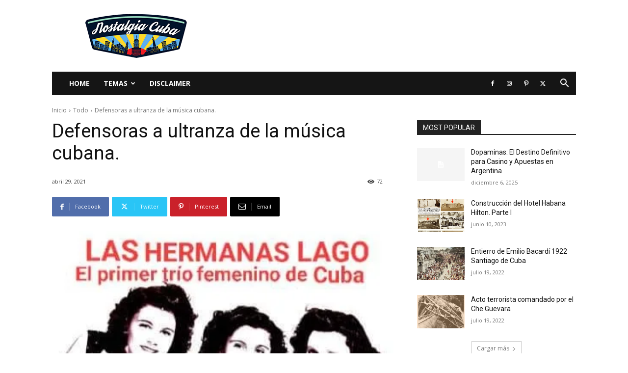

--- FILE ---
content_type: text/html; charset=UTF-8
request_url: https://www.nostalgiacuba.com/wp-admin/admin-ajax.php?td_theme_name=Newspaper&v=12.7.3
body_size: 54
content:
{"41780":72}

--- FILE ---
content_type: text/html; charset=utf-8
request_url: https://www.google.com/recaptcha/api2/aframe
body_size: 270
content:
<!DOCTYPE HTML><html><head><meta http-equiv="content-type" content="text/html; charset=UTF-8"></head><body><script nonce="PGQHvkZCeOV9zaX9nvkJww">/** Anti-fraud and anti-abuse applications only. See google.com/recaptcha */ try{var clients={'sodar':'https://pagead2.googlesyndication.com/pagead/sodar?'};window.addEventListener("message",function(a){try{if(a.source===window.parent){var b=JSON.parse(a.data);var c=clients[b['id']];if(c){var d=document.createElement('img');d.src=c+b['params']+'&rc='+(localStorage.getItem("rc::a")?sessionStorage.getItem("rc::b"):"");window.document.body.appendChild(d);sessionStorage.setItem("rc::e",parseInt(sessionStorage.getItem("rc::e")||0)+1);localStorage.setItem("rc::h",'1765519444095');}}}catch(b){}});window.parent.postMessage("_grecaptcha_ready", "*");}catch(b){}</script></body></html>

--- FILE ---
content_type: application/javascript
request_url: https://www.nostalgiacuba.com/wp-content/plugins/td-composer/legacy/Newspaper/js/tdSmartSidebar.js?ver=12.7.3
body_size: 2158
content:
var tdSmartSidebar={};
(function(){tdSmartSidebar={hasItems:!1,items:[],scroll_window_scrollTop_last:0,tds_snap_menu:tdUtil.getBackendVar("tds_snap_menu"),is_enabled:!0,is_enabled_state_run_once:!1,is_disabled_state_run_once:!1,is_tablet_grid:!1,_view_port_current_interval_index:tdViewport.getCurrentIntervalIndex(),item:function(){this.sidebar_jquery_obj=this.content_jquery_obj="";this.sidebar_height=this.sidebar_bottom=this.sidebar_top=0;this.enabled_on=[!1,!1,!1,!1];this.offset=0;this.is_width_auto=[!1,!1,!1,!1];this.content_bottom=
this.content_top=0;this.sidebar_state="";this.case_3_run_once=this.case_2_run_once=this.case_1_run_once=!1;this.case_3_last_content_height=this.case_3_last_sidebar_height=0;this.case_4_run_once=!1;this.case_4_last_menu_offset=0;this.case_6_run_once=this.case_5_run_once=!1},add_item:function(c){tdSmartSidebar.hasItems=!0;c.sidebar_jquery_obj.prepend('<div class="clearfix"></div>').append('<div class="clearfix"></div>');c.content_jquery_obj.prepend('<div class="clearfix"></div>').append('<div class="clearfix"></div>');
tdSmartSidebar.items.push(c)},td_events_scroll:function(c){if(!1!==tdSmartSidebar.hasItems)if(!1===tdSmartSidebar.is_enabled){if(!1===tdSmartSidebar.is_disabled_state_run_once){tdSmartSidebar.is_disabled_state_run_once=!0;for(var d=0;d<tdSmartSidebar.items.length;d++)tdSmartSidebar.items[d].sidebar_jquery_obj.css({width:"auto",position:"static",top:"auto",bottom:"auto"});tdSmartSidebar.log("smart_sidebar_disabled")}}else window.requestAnimationFrame(function(){""!==tdSmartSidebar.tds_snap_menu&&tdAffix._get_menu_affix_height();
var d="";c!==tdSmartSidebar.scroll_window_scrollTop_last&&(d=c>tdSmartSidebar.scroll_window_scrollTop_last?"down":"up");tdSmartSidebar.scroll_window_scrollTop_last=c;for(var m=jQuery(window).height(),g=c+m,f=0;f<tdSmartSidebar.items.length;f++){var a=tdSmartSidebar.items[f];a.content_top=a.content_jquery_obj.offset().top;a.content_height=a.content_jquery_obj.height();a.content_bottom=a.content_top+a.content_height;a.sidebar_top=a.sidebar_jquery_obj.offset().top;a.sidebar_height=a.sidebar_jquery_obj.height();
a.sidebar_bottom=a.sidebar_top+a.sidebar_height;var l="undefined"!==typeof window.tdThemeName?window.tdThemeName:"";var e="Newspaper"===l?20:0;if("Newspaper"===l){if(!a.sidebar_jquery_obj.closest(".td-main-sidebar")&&!1===a.enabled_on[tdSmartSidebar._view_port_current_interval_index]){a.sidebar_jquery_obj.css({width:"auto",position:"static",top:"auto",bottom:"auto"});continue}if(/^(?:[A-Za-z0-9+/]{4})*(?:[A-Za-z0-9+/]{2}==|[A-Za-z0-9+/]{3}=|[A-Za-z0-9+/]{4})$/.test(a.offset)){var b=JSON.parse(atob(a.offset));
switch(tdSmartSidebar._view_port_current_interval_index){case 0:e="undefined"!==typeof b.phone?parseInt(b.phone):e;break;case 1:e="undefined"!==typeof b.portrait?parseInt(b.portrait):e;break;case 2:e="undefined"!==typeof b.landscape?parseInt(b.landscape):e;break;case 3:e="undefined"!==typeof b.all?parseInt(b.all):e}}else e=a.offset}jQuery("body").hasClass("admin-bar")&&(e=0<tdSmartSidebar._view_port_current_interval_index?e+32:e);b=c+e;if(a.content_height<=a.sidebar_height)a.sidebar_state="case_6_content_too_small";
else if(a.sidebar_height<m){var h=a.content_top;tdAffix.is_menu_affix||"undefined"===typeof window.tdThemeName||"Newsmag"!==window.tdThemeName||"smart_snap_always"!==tdAffix.tds_snap_menu||(h+=e);tdSmartSidebar._is_smaller_or_equal(b,h)?a.sidebar_state="case_2_top_of_content":!0===tdSmartSidebar._is_smaller(a.sidebar_bottom,b)?tdSmartSidebar._is_smaller(b,a.content_bottom-a.sidebar_height)?a.sidebar_state="case_4_fixed_up":a.sidebar_state="case_3_bottom_of_content":tdSmartSidebar._is_smaller_or_equal(a.content_bottom,
a.sidebar_bottom)?"up"===d&&tdSmartSidebar._is_smaller_or_equal(b,a.sidebar_top)?a.sidebar_state="case_4_fixed_up":a.sidebar_state="case_3_bottom_of_content":a.sidebar_state=a.content_bottom-b>=a.sidebar_height?"case_4_fixed_up":"case_3_bottom_of_content"}else if(!0===tdSmartSidebar._is_smaller(a.sidebar_bottom,b)?!0===tdSmartSidebar._is_smaller_or_equal(b,a.sidebar_top)&&!0===tdSmartSidebar._is_smaller_or_equal(a.content_top,b)?a.sidebar_state="case_4_fixed_up":!0===tdSmartSidebar._is_smaller(a.sidebar_bottom,
g)&&!0===tdSmartSidebar._is_smaller(a.sidebar_bottom,a.content_bottom)&&a.content_bottom>=g?a.sidebar_state="case_1_fixed_down":a.sidebar_state="case_3_bottom_of_content":!0===tdSmartSidebar._is_smaller(a.sidebar_bottom,g)&&!0===tdSmartSidebar._is_smaller(a.sidebar_bottom,a.content_bottom)&&"down"===d&&a.content_bottom>=g?a.sidebar_state="case_1_fixed_down":!0===tdSmartSidebar._is_smaller_or_equal(a.sidebar_top,a.content_top)&&"up"===d&&a.content_bottom>=g?a.sidebar_state="case_2_top_of_content":
!0===tdSmartSidebar._is_smaller_or_equal(a.content_bottom,a.sidebar_bottom)&&"down"===d||a.content_bottom<g?a.sidebar_state="case_3_bottom_of_content":!0===tdSmartSidebar._is_smaller_or_equal(b,a.sidebar_top)&&"up"===d&&!0===tdSmartSidebar._is_smaller_or_equal(a.content_top,b)?a.sidebar_state="case_4_fixed_up":"up"===d&&!0===tdSmartSidebar._is_smaller_or_equal(g,a.sidebar_top)&&(a.sidebar_state="case_2_top_of_content"),"case_1_fixed_down"===a.sidebar_state&&"up"===d||"case_4_fixed_up"===a.sidebar_state&&
"down"===d)a.sidebar_state="case_5_absolute";b=0;if(null!==tdViewport.getCurrentIntervalItem()){h=a.sidebar_jquery_obj.parent(".vc_column, .td-main-sidebar, .vc_column-inner, .vc_column_inner");var k=h.find(".td-sticky-sidebar-placeholder");"Newspaper"===l?!0===a.is_width_auto[tdSmartSidebar._view_port_current_interval_index]?(a.sidebar_jquery_obj.css("width",""),k.length&&k.css("width",""),b=a.sidebar_jquery_obj.width(),k.length?k.css("width",b):h.prepend('<div class="td-sticky-sidebar-placeholder" style="width:'+
b+'px"></div>')):(b=h.width(),k.length&&k.remove()):b=h.width();a.sidebar_jquery_obj.width(b)}switch(a.sidebar_state){case "case_1_fixed_down":if(!0===a.case_1_run_once)break;tdSmartSidebar.log("sidebar_id: "+f+" "+a.sidebar_state);a.case_1_run_once=!0;a.case_2_run_once=!1;a.case_3_run_once=!1;a.case_4_run_once=!1;a.case_5_run_once=!1;a.case_6_run_once=!1;a.sidebar_jquery_obj.css({width:b,position:"fixed",top:"auto",bottom:"0","z-index":"1"});break;case "case_2_top_of_content":if(!0===a.case_2_run_once)break;
tdSmartSidebar.log("sidebar_id: "+f+" "+a.sidebar_state);a.case_1_run_once=!1;a.case_2_run_once=!0;a.case_3_run_once=!1;a.case_4_run_once=!1;a.case_5_run_once=!1;a.case_6_run_once=!1;a.sidebar_jquery_obj.css({width:"auto",position:"static",top:"auto",bottom:"auto"});break;case "case_3_bottom_of_content":if(!0===a.case_3_run_once&&a.case_3_last_sidebar_height===a.sidebar_height&&a.case_3_last_content_height===a.content_height)break;tdSmartSidebar.log("sidebar_id: "+f+" "+a.sidebar_state);a.case_1_run_once=
!1;a.case_2_run_once=!1;a.case_3_run_once=!0;a.case_3_last_sidebar_height=a.sidebar_height;a.case_3_last_content_height=a.content_height;a.case_4_run_once=!1;a.case_5_run_once=!1;a.case_6_run_once=!1;a.sidebar_jquery_obj.css({width:b,position:"absolute",top:a.content_bottom-a.sidebar_height-a.content_top,bottom:"auto"});break;case "case_4_fixed_up":if(!0===a.case_4_run_once&&a.case_4_last_menu_offset===e)break;tdSmartSidebar.log("sidebar_id: "+f+" "+a.sidebar_state);a.case_1_run_once=!1;a.case_2_run_once=
!1;a.case_3_run_once=!1;a.case_4_run_once=!0;a.case_4_last_menu_offset=e;a.case_5_run_once=!1;a.case_6_run_once=!1;a.sidebar_jquery_obj.css({width:b,position:"fixed",top:e,bottom:"auto"});break;case "case_5_absolute":if(!0===a.case_5_run_once)break;tdSmartSidebar.log("sidebar_id: "+f+" "+a.sidebar_state);a.case_1_run_once=!1;a.case_2_run_once=!1;a.case_3_run_once=!1;a.case_4_run_once=!1;a.case_5_run_once=!0;a.case_6_run_once=!1;a.sidebar_jquery_obj.css({width:b,position:"absolute",top:a.sidebar_top-
a.content_top,bottom:"auto"});break;case "case_6_content_too_small":!0!==a.case_6_run_once&&(tdSmartSidebar.log("sidebar_id: "+f+" "+a.sidebar_state),a.case_1_run_once=!1,a.case_2_run_once=!1,a.case_3_run_once=!1,a.case_4_run_once=!1,a.case_5_run_once=!1,a.case_6_run_once=!0,a.sidebar_jquery_obj.css({width:"auto",position:"static",top:"auto",bottom:"auto"}))}}})},compute:function(){tdSmartSidebar.td_events_scroll(jQuery(window).scrollTop())},reset_run_once_flags:function(){for(var c=0;c<tdSmartSidebar.items.length;c++)tdSmartSidebar.items[c].case_1_run_once=
!1,tdSmartSidebar.items[c].case_2_run_once=!1,tdSmartSidebar.items[c].case_3_run_once=!1,tdSmartSidebar.items[c].case_3_last_sidebar_height=0,tdSmartSidebar.items[c].case_3_last_content_height=0,tdSmartSidebar.items[c].case_4_run_once=!1,tdSmartSidebar.items[c].case_4_last_menu_offset=0,tdSmartSidebar.items[c].case_5_run_once=!1,tdSmartSidebar.items[c].case_6_run_once=!1},td_events_resize:function(){tdSmartSidebar._view_port_current_interval_index=tdViewport.getCurrentIntervalIndex();switch(tdSmartSidebar._view_port_current_interval_index){case 0:tdSmartSidebar.is_enabled=
!1;tdSmartSidebar.is_enabled_state_run_once=!1;break;case 1:!1===tdSmartSidebar.is_tablet_grid&&(tdSmartSidebar.reset_run_once_flags(),tdSmartSidebar.is_tablet_grid=!0,tdSmartSidebar.is_desktop_grid=!1,tdSmartSidebar.log("view port tablet"));tdSmartSidebar.is_enabled=!0;tdSmartSidebar.is_disabled_state_run_once=!1;!1===tdSmartSidebar.is_enabled_state_run_once&&(tdSmartSidebar.is_enabled_state_run_once=!0,tdSmartSidebar.log("smart_sidebar_enabled"));break;case 2:case 3:!0===tdSmartSidebar.is_tablet_grid&&
(tdSmartSidebar.reset_run_once_flags(),tdSmartSidebar.is_tablet_grid=!1,tdSmartSidebar.is_desktop_grid=!0,tdSmartSidebar.log("view port desktop")),tdSmartSidebar.is_enabled=!0,tdSmartSidebar.is_disabled_state_run_once=!1,!1===tdSmartSidebar.is_enabled_state_run_once&&(tdSmartSidebar.is_enabled_state_run_once=!0,tdSmartSidebar.log("smart_sidebar_enabled"))}tdSmartSidebar.compute()},log:function(c){},_is_smaller_or_equal:function(c,d){return 1<=Math.abs(c-d)?c<d?!0:!1:!0},_is_smaller:function(c,d){return 1<=
Math.abs(c-d)?c<d?!0:!1:!1}}})();
